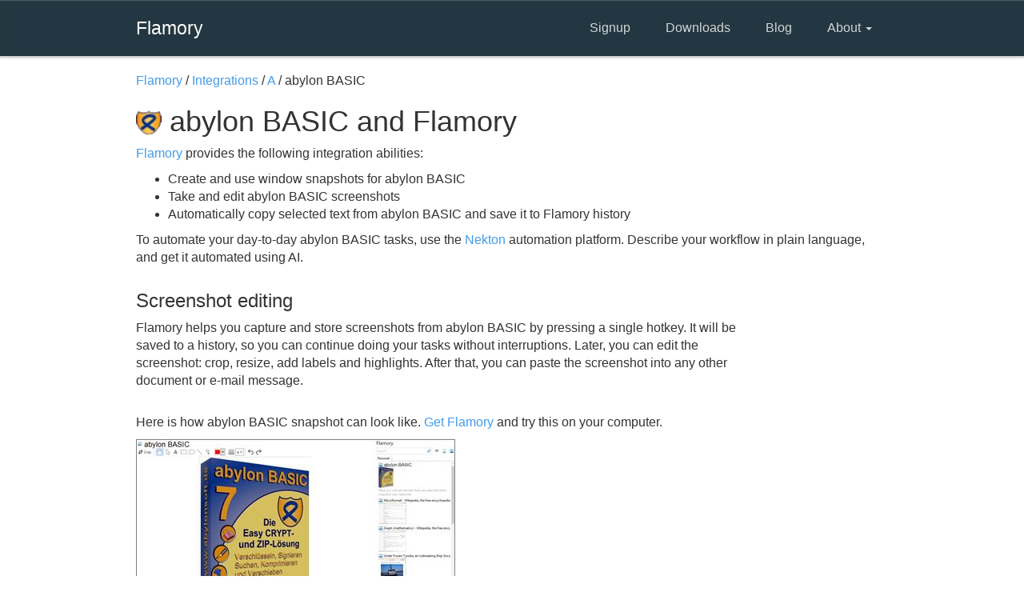

--- FILE ---
content_type: text/html; charset=utf-8
request_url: http://flamory.com/en/integrations/app/abylon-basic
body_size: 3489
content:
<!DOCTYPE html>
<html>
<head>
    <meta charset="utf-8"/>
    <meta name="viewport" content="width=device-width, initial-scale=1.0">
    <title>abylon BASIC integration with Flamory</title>
    <link href="/Content/css?v=nBuBftBPHLUb9qYCwAlrx9Sdz1WV4E8iHDL01J7jum41" rel="stylesheet"/>

    <script src="/bundles/modernizr?v=inCVuEFe6J4Q07A0AcRsbJic_UE5MwpRMNGcOtk94TE1"></script>


    <script>
    (function(i, s, o, g, r, a, m) {
        i['GoogleAnalyticsObject'] = r;
        i[r] = i[r] || function() {
            (i[r].q = i[r].q || []).push(arguments)
        }, i[r].l = 1 * new Date();
        a = s.createElement(o),
            m = s.getElementsByTagName(o)[0];
        a.async = 1;
        a.src = g;
        m.parentNode.insertBefore(a, m)
    })(window, document, 'script', '//www.google-analytics.com/analytics.js', 'ga');

    ga('create', 'UA-58445559-1', 'auto');
    ga('require', 'linkid', 'linkid.js');
    ga('require', 'displayfeatures');
    ga('send', 'pageview');

</script>

<!-- Yandex.Metrika counter -->
<script type="text/javascript">
    (function (d, w, c) {
        (w[c] = w[c] || []).push(function () {
            try {
                w.yaCounter28163931 = new Ya.Metrika({
                    id: 28163931,
                    webvisor: true,
                    clickmap: true,
                    trackLinks: true,
                    accurateTrackBounce: true
                });
            } catch (e) { }
        });

        var n = d.getElementsByTagName("script")[0],
            s = d.createElement("script"),
            f = function () { n.parentNode.insertBefore(s, n); };
        s.type = "text/javascript";
        s.async = true;
        s.src = (d.location.protocol == "https:" ? "https:" : "http:") + "//mc.yandex.ru/metrika/watch.js";

        if (w.opera == "[object Opera]") {
            d.addEventListener("DOMContentLoaded", f, false);
        } else { f(); }
    })(document, window, "yandex_metrika_callbacks");
</script>
<noscript><div><img src="//mc.yandex.ru/watch/28163931" style="position:absolute; left:-9999px;" alt="" /></div></noscript>
<!-- /Yandex.Metrika counter -->

</head>
<body id="info">
    <header class="navbar navbar-inverse normal" role="banner">
        <div class="container">
            <div class="navbar-header">
                <button class="navbar-toggle" type="button" data-toggle="collapse" data-target=".bs-navbar-collapse">
                    <span class="icon-bar"></span>
                </button>


                <a href="//flamory.com" class="navbar-brand">Flamory</a>

            </div>

            <nav class="collapse navbar-collapse" role="navigation">
                <ul class="nav navbar-nav navbar-right">
                    <li>
                        <a href="https://flamory.com/en/signup">Signup</a>
                    </li>
                    <li>
                        <a href="http://flamory.com/en/download">Downloads</a>
                    </li>
                    <li>
                        <a href="http://blog.flamory.com" _target="blank">
                            Blog
                        </a>
                    </li>
                    <li class="dropdown">
                        <a href="#" class="dropdown-toggle" data-toggle="dropdown">
                            About <b class="caret"></b>
                        </a>

                        <ul class="dropdown-menu">
                            <li><a href="/">About Flamory</a></li>
                            <li><a href="/#Features">Features</a></li>
                            <li><a href="/en/integrations">App integrations</a></li>
                        </ul>
                    </li>
                </ul>
            </nav>
        </div>
    </header>

    

<div class="container">
    <div class="row">
        <div class="col-md-10 message">

            <span itemscope itemtype="http://data-vocabulary.org/Breadcrumb">
                <a href="/" itemprop="url">Flamory</a> /
            </span>

            <span itemscope itemtype="http://data-vocabulary.org/Breadcrumb">
                <a href="/en/integrations/list" itemprop="url">Integrations</a>  /
            </span>

            <span itemscope itemtype="http://data-vocabulary.org/Breadcrumb">
                <a href="/en/integrations/list" itemprop="url">A</a> /
            </span>

            abylon BASIC
        </div>
    </div>

    <div class="row">
        <div class="col-md-12 message">
            <h1>
                    <img src="/content/intergration/apps/icons/abylon-basic.png" alt="abylon BASIC logo"/>
                abylon BASIC and Flamory
            </h1>
            <p>
                <a href="/">Flamory</a> provides the following integration abilities:
                <ul>
                    <li>
                        Create and use
                            window
                        snapshots for abylon BASIC
                    </li>
                    <li>Take and edit abylon BASIC screenshots</li>
                    <li>Automatically copy selected text from abylon BASIC and save it to Flamory history</li>
                </ul>
            </p>
            <p>
                To automate your day-to-day abylon BASIC tasks, use the <a href="https://nekton.ai">Nekton</a> automation platform.
                Describe your workflow in plain language, and get it automated using AI.
            </p>
        </div>
    </div>


    <div class="row">
        <div class="col-md-10 message">
            <h3>Screenshot editing</h3>
            <p>
                Flamory helps you capture and store screenshots from abylon BASIC
                by pressing a single hotkey.
                It will be saved to a history, so you can continue doing your tasks without interruptions.
                Later, you can edit the screenshot: crop, resize, add labels and highlights.
                After that, you can paste the screenshot into any other document or e-mail message.
            </p>

                <div style="margin-top: 30px">
                    <p>
                        Here is how abylon BASIC snapshot can look like.
                        <a href="http://flamory.com/en/download">Get Flamory</a> and try this on your computer.
                    </p>

                    <a class="fancybox"
                       href="/content/intergration/apps/screenshots/abylon-basic-preview-large.jpg"
                       title="abylon BASIC - Flamory bookmarks and screenshots">
                        <img src="/content/intergration/apps/screenshots/abylon-basic-preview-small.jpg"
                             style="outline: 1px solid gray; outline-offset: -1px;"
                             class="img-responsive" alt="abylon BASIC - Flamory bookmarks and screenshots"/>
                    </a>
                </div>
        </div>
    </div>


    <div class="row">
        <div class="col-md-10 message">
            <h3>Application info</h3>
                <p>The security of sensitive data is often neglected. But the encryption of diaries, pictures or other secret documents is so simply. abylon BASIC is a collection to encrypt, sign, compress, search, copy, mail or move files and folders, full integrated into the context menu of the File Explorer. The encryption use the Blowfish- and/or AES algorithm and supports passwords, smart cards, certificates, CDs or memory sticks as secret. </p>

            <p>

                Integration level may vary depending on the application version and other factors.

                Make sure that user are using recent version of
                    <span><a href="http://www.abylonsoft.com/basic/index.htm" rel="nofollow">abylon BASIC</a>.</span>

                Please <a href="/en/contact?Message=My%20abylon%20BASIC%20integration%20experience%3A" rel="nofollow">contact us</a>

                if you have different integration experience.
            </p>
        </div>
    </div>


    <div class="row" style="margin-top: 60px">
        <div class="col-md-10 message">
            <a href="/" class="button">
                Learn more about Flamory
            </a>
        </div>
    </div>
</div>





    <div id="footer">
        <div class="container">
            <div class="row">
                <div class="col-sm-3 copyright">
                    &copy; 2014 - 2026 Flamory Inc.
                </div>
                <div class="col-sm-9 right menu">
                    <ul>
                        <li>
                            <a href="http://blog.flamory.com" _target="blank">
                                Blog
                            </a>
                        </li>
                        <li>
                            <a href="//flamory.com">About</a>
                        </li>
                        <li><a href="/en/contact">Contact us</a></li>
                        <li><a href="/en/terms">Terms &amp; Conditions</a></li>
                        <li><a href="/en/contact?Message=Jobs%20question%3A">Jobs</a></li>
                        <li><a href="/en/contact?Message=Support%20question%3A">Support</a></li>
                    </ul>
                </div>
            </div>
        </div>
    </div>



    <script src="/bundles/jquery?v=8z6YzzH0c3lAT2R_qe2hLO3ZyowcuHmPA5RUiWrC6gU1"></script>

    <script src="/bundles/bootstrap?v=yETvf8pLWhHzv3z94vptvMTKyPor7zgoozDWd7Hrd7c1"></script>

    
    <script type="text/javascript">
        $(document).ready(function() {

            $(".fancybox").fancybox({
                openEffect: "none",
                closeEffect: "none"
            });
        });

    </script>


<script defer src="https://static.cloudflareinsights.com/beacon.min.js/vcd15cbe7772f49c399c6a5babf22c1241717689176015" integrity="sha512-ZpsOmlRQV6y907TI0dKBHq9Md29nnaEIPlkf84rnaERnq6zvWvPUqr2ft8M1aS28oN72PdrCzSjY4U6VaAw1EQ==" data-cf-beacon='{"version":"2024.11.0","token":"80cff1d23d474db3943537c9383953d6","r":1,"server_timing":{"name":{"cfCacheStatus":true,"cfEdge":true,"cfExtPri":true,"cfL4":true,"cfOrigin":true,"cfSpeedBrain":true},"location_startswith":null}}' crossorigin="anonymous"></script>
</body>
</html>